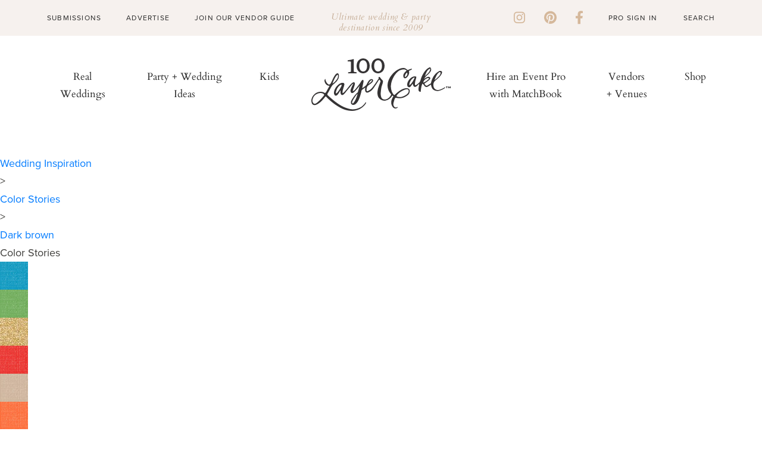

--- FILE ---
content_type: text/html; charset=UTF-8
request_url: https://www.100layercake.com/projects/teaser
body_size: -28
content:
<div class="teaser-wrap">
	<h2>100 layer cake diy projects</h2>
	<div class="proj-wrap">
			<div class="diy-thumb">
	<div class="diy-thumb_img" style="background: url(//d22fxjy4dnc396.cloudfront.net/img/projects/grid/90.jpg) no-repeat center center; background-size: cover">
		<a href="/projects/view/90/fabric-chandelier/" title="Fabric Chandelier" target="_blank">
              <img src="//d22fxjy4dnc396.cloudfront.net/img/projects/grid/90.jpg" alt="Fabric Chandelier" title="Fabric Chandelier"/>\
      		</a>
	</div>
</div>
			<div class="diy-thumb">
	<div class="diy-thumb_img" style="background: url(//d22fxjy4dnc396.cloudfront.net/img/projects/grid/68.jpg) no-repeat center center; background-size: cover">
		<a href="/projects/view/68/brooklyn-guest-tote/" title="Brooklyn guest tote" target="_blank">
              <img src="//d22fxjy4dnc396.cloudfront.net/img/projects/grid/68.jpg" alt="Brooklyn guest tote" title="Brooklyn guest tote"/>\
      		</a>
	</div>
</div>
			<div class="diy-thumb">
	<div class="diy-thumb_img" style="background: url(//d22fxjy4dnc396.cloudfront.net/img/projects/grid/112.jpg) no-repeat center center; background-size: cover">
		<a href="/projects/view/112/paper-flower-part-hats/" title="Paper flower part hats" target="_blank">
              <img src="//d22fxjy4dnc396.cloudfront.net/img/projects/grid/112.jpg" alt="Paper flower part hats" title="Paper flower part hats"/>\
      		</a>
	</div>
</div>
			<div class="diy-thumb">
	<div class="diy-thumb_img" style="background: url(//d22fxjy4dnc396.cloudfront.net/img/projects/grid/32.jpg) no-repeat center center; background-size: cover">
		<a href="/projects/view/32/prize-ribbon-place-cards/" title="Prize Ribbon Place Cards" target="_blank">
              <img src="//d22fxjy4dnc396.cloudfront.net/img/projects/grid/32.jpg" alt="Prize Ribbon Place Cards" title="Prize Ribbon Place Cards"/>\
      		</a>
	</div>
</div>
		</div>
	<div class="btn-wrap">
		<a class="link-off-btn" href="/diy" target="_blank">See All</a>
	</div>
</div>

--- FILE ---
content_type: application/javascript; charset=utf-8
request_url: https://www.100layercake.com/assets/js/scripts.js?ver=25
body_size: 5318
content:
// Image Preloader
(function($) {
	var imgList = [];
	$.extend({
		preload: function(imgArr, option) {
			var setting = $.extend({
				init: function(loaded, total) {},
				loaded: function(img, loaded, total) {},
				loaded_all: function(loaded, total) {}
			}, option);
			var total = imgArr.length;
			var loaded = 0;

			setting.init(0, total);
			for(var i in imgArr) {
				imgList.push($("<img />")
					.attr("src", imgArr[i])
					.load(function() {
						loaded++;
						setting.loaded(this, loaded, total);
						if(loaded == total) {
							setting.loaded_all(loaded, total);
						}
					})
				);
			}

		}
	});
})(jQuery);

jQuery.fn.identify = function(prefix)
{
	var i = 0;
	return this.each(function() {
		if($(this).attr('id')) return;
		do {
			i++;
			var id = prefix + '_' + i;
		} while($('#' + id).length > 0);
		$(this).attr('id', id);
	});
};

$(document).ready(function()
{
	initSWFIR();
	initFancyImages();
	initEasySlider();
	initSearchText();
//	initFavsDelete();
//	initMarkSold();
//	initCloseRequest();
	initModalPageLinks();
//	initImageUploader();
	initCategoryChange();
	initDefaultFieldForms();
	initDateTimePickers();
	initInputMasking();
//	initDeleteLinks();
	initWYSIWYG();
	initCountryDDL();
	initLoginModalForm();
	initInspirationItems();
    initBoutiqueBoxes();
    initProjectSlideshow();
});

function randomizeInstagrame(){
	var instagrameProfiles = ['http://instagram.com/kristinahm/','http://instagram.com/amanda100lc/','http://instagram.com/jilly100lc/'];
	var randomnumber=Math.floor(Math.random()*3);
	if($('.social_sidebar li.ssinsta').length){
		$('.social_sidebar li.ssinsta a').attr('href',instagrameProfiles[randomnumber]);
	}
}
function initInspirationItems()
{
	var ddls = $('.ins_header .searchby');

	ddls.each(function(index){
		curNav = $(this).children('a');
		subNav = $(this).children('ul');
		hide = false;

		var max = 0;

		subNav.addClass('active');

		if ($(this).hasClass('hidden'))
		{
			hide = true;
			$(this).removeClass('hidden');
		}

		subNav.find('a').each(function(i){
			if ($(this).width() > max)
			{
				max = $(this).width();
			}
		});

		$(this).addClass('sized');

		curNav.width(Math.max(max, curNav.width()) - 5);

		subNav.removeClass('active');

		if (hide)
			$(this).addClass('hidden');
	});

	$('.ins_header .searchby.base ul a').click(function(e){
		e.stopPropagation();

		var index = $('.ins_header .searchby.base ul a').index($(this));

		if (index != 0)
			$('.ins_header .searchby.sub').addClass('hidden').eq(index - 1).removeClass('hidden');

		else
			$('.ins_header .searchby.sub').addClass('hidden');

		$(this).parents('.base').children('a').text($(this).text());

		if (!$(this).hasClass('reset'))
			return false;
	});

	$('.ins_related li span').each(function(index){
		curHeight = $(this).height();
		parHeight = $(this).parents('a').height();

		$(this).css({'margin-top':Math.round((parHeight - curHeight) / 2) - 1});
	});

	initInspirationSlideshow();
}

function initInspirationSlideshow()
{

	if ($('.ins_slider a.prev, .ins_slider a.next').length &&  !$('.proj-img-wrap').length)
	{
		if (!$('.ins_grid.slides > li.active').length)
			$('.ins_grid.slides > li:first').addClass('active');

		$('.ins_slider a.prev, .ins_slider a.next').click(function(e){
			e.stopPropagation();

			changeInspirationSlide(null, ($(this).hasClass('prev') ? 'prev' : 'next'));

			return false;
		});

		$('.ins_grid.slides > li > a').click(function(e){
			e.stopPropagation();

			changeInspirationSlide($(this).parents('li'), null);

			return false;
		});
	}
}

function changeInspirationSlide(item, dir)
{
	// Get total slides
	var slides = $('.ins_grid.slides > li');

	// Get Current Index
	var curIndex = slides.index($('.ins_grid.slides > li.active'));
	var nextIndex = (item == null ? curIndex + 1 : slides.index(item));

	if (curIndex == 0)
	{
		$('.ins_slider_mask').height($('.ins_slider_mask').height());
	}

	if (dir == 'prev')
	{
		nextIndex = curIndex - 1;
	}

	if (nextIndex < 0)
	{
		if ($('.ins_pgs a.prev').length)
		{
			window.location.href = $('.ins_pgs a.prev').attr('href') + '?last=1';
			return true;
		}

		else if ($('.ins_pgs a.next').length)
		{
			window.location.href = $('.ins_pgs a').eq($('.ins_pgs a').length - 2).attr('href') + '?last=1';
			return true;
		}

		nextIndex = slides.length - 1;
	}

	else if (nextIndex > slides.length - 1)
	{
		if ($('.ins_pgs a.next').length)
		{
			window.location.href = $('.ins_pgs a.next').attr('href');
			return true;
		}

		else if ($('.ins_pgs a.prev').length)
		{
			window.location.href = $('.ins_pgs a').eq(1).attr('href');
			return true;
		}

		nextIndex = 0;
	}

	$('.ins_slider').addClass('loading');
	$('.ins_slider .ins_overlay').stop().fadeIn(100);

	var nextItem = $('.ins_grid.slides > li').eq(nextIndex);
	var url = $('.ins_grid.slides > li > a').eq(nextIndex).attr('href');

	if (item != null)
	{
		$('html, body').animate({
			scrollTop: $('.ins_header').offset().top
		}, 250);
	}

	$('.ins_slider .img_a').stop().fadeOut(400);

	$.preload([url], {
		loaded: function(img, loaded, total) {
			if (nextItem.find('.info').length)
			{
				$('.ins_ii').html(nextItem.find('.info').html());
			}

			else
			{
				$('.ins_photo_count span').html(nextIndex + parseInt($('.ins_photo_count em').text()));
			}

			$('.ins_slider .img_b').remove();
			$('.ins_slider .img_a').removeClass('img_a').addClass('img_b');

			$(img).addClass('img_a').insertAfter('.ins_slider .img_b').fadeOut(0);

			$('.ins_slider .ins_overlay').stop().fadeOut(400);
			$(img).stop().fadeIn(400);

			$('.ins_grid.slides > li').removeClass('active').delay(10).eq(nextIndex).addClass('active');
		}
	});
}

function initProjectSlideshow(){

    var $slider = $('.ins_slider.project-slider');
    if(!$slider.length) return; //bail if we don't have the project slider element

    function refreshAds(){

        googletag.cmd.push(function(){
            googletag.pubads().refresh([leaderboardAd, weddingSecond]);
        });
    }

    $('<div id="az-header">').appendTo('#header').css({'text-align': 'center', 'margin-top': '58px'});
    googletag.cmd.push(function() { googletag.display('az-header'); });
    $('#header').css({'height': '254px', 'margin-bottom': 0})
    $('.diy_strip').css('top', '155px');

    var updatePinFlag = function(e, $slide) {

        if($slider.find('.pinItbutton').length == 0){
            var $currentSlide = $slide || $slider.find('.proj-content.active');
            var $projectImage = $currentSlide.find('img').not('.related-shows img');

            if($projectImage.length){
                var pinTitle = $('.project_heading').text();
                var pinURL = location.href;
                var pinCommand = 'http://pinterest.com/pin/create/button/?url=' + pinURL + '&amp;media=' + $projectImage.attr('src') + '&amp;description=' + pinTitle;
                $('.pinItButton').attr('href', pinCommand).addClass('show');
            } else {
                $('.pinItButton').removeClass('show');
            }
        }
    };
    var hidePinFlag = function(){
        $('.pinItButton').removeClass('show');
    };

    $slider.on({
        mouseover: updatePinFlag,
        mouseout: hidePinFlag
    });

    function hideArrowsForVideo($slide){
        if(!$slide.find('.related-shows, img').length){
           $slider.addClass('vid');
        } else {
            $slider.removeClass('vid');
        }
    }
    hideArrowsForVideo($('.proj-content.active'));


    $slider.find('.proj-content').not('.active').css('opacity', 0);

    function next($active, type){
        var $next = $active.next(type);
        if($next.length){
            $active.animate({'opacity': 0}, function(){

                $active.removeClass('active');
                $next.addClass('active');
                $next.animate({'opacity': 1});



            });
            return $next;
        }
        return $active;

    }
    function prev($active, type){
        var $prev = $active.prev(type);
        if($prev.length){
            $active.animate({'opacity': 0}, function(){
                $active.removeClass('active');
                $active.css('opacity', '');

                $prev.addClass('active');
                $prev.animate({'opacity': 1});
            });
            return $prev;
        }
        return $active;

    }

    var $activeMedia = $slider.find('.proj-content.active');
    var $activeCaption = $('.media-caption.active');

    function insertEndAd(ad){
        $('.project_heading').addClass('hide');
        ad.empty();
        var adId = ad.attr('id')
        var adLogic;
        if(!ad.data('ad-slot')){
            adLogic = function () {
                var slot = googletag.defineSlot('/1061315/wedding_top', [300, 250], adId).addService(googletag.pubads());
                ad.data('ad-slot', slot);
                googletag.display(adId);
            };

        } else {
            adLogic = function(){
                googletag.pubads().refresh([ad.data('ad-slot')]);
            }
        }
        googletag.cmd.push(adLogic);
    }


    $slider.find('.prev').click(function(e){

        var $newActiveMedia = prev($activeMedia, '.proj-content');
        if(!$newActiveMedia.is($activeMedia)){
            $activeMedia = $newActiveMedia;
            updatePinFlag(null, $newActiveMedia);
            hideArrowsForVideo($newActiveMedia);
            if(typeof _gaq !== 'undefined'){
                _gaq.push(['_trackPageview', window.location]);
            }
        }
        $activeCaption = prev($activeCaption, '.media-caption');

        if(!$activeCaption.find('[id^="azk"]').length){
            $('.project_heading').removeClass('hide');
        }

        refreshAds();

        return false;
    });
    $slider.find('.next').click(function(e){
        var $newActiveMedia = next($activeMedia, '.proj-content');
        if(!$newActiveMedia.is($activeMedia)){
            $activeMedia = $newActiveMedia;
            updatePinFlag(null, $newActiveMedia);
            hideArrowsForVideo($newActiveMedia);
            if(typeof _gaq !== 'undefined'){
                _gaq.push(['_trackPageview', window.location]);
            }
        }

        $activeCaption = next($activeCaption, '.media-caption');
        var ad = $activeCaption.find('[id^="azk"]');
        if(ad.length){
            insertEndAd(ad);
        }
        refreshAds();
        return false;
    });
}


function initLoginModalForm()
{
	$('#login_overlay .input input').each(function(index){
		if ($(this).val().trim() != '')
		{
			$(this).siblings('label').hide();
		}

		else
		{
			$(this).val('');
		}
	});

    $('#login_overlay .input label').unbind('click').click(function(e){

		$(this).hide();
		$(this).siblings('input').focus();

	});

	$('#login_overlay .input input').unbind('focus').focus(function(e){
		e.stopPropagation();

		$(this).siblings('label').hide();

		return false;
	});

	$('#login_overlay .input input').unbind('blur').blur(function(e){
		e.stopPropagation();

		if ($(this).val().trim() == '')
		{
			$(this).val('');
			$(this).siblings('label').show();
		}

		return false;
	});

	$('#login_overlay form').unbind('submit').submit(function(e){
		e.stopPropagation();

		$(this).parents('.lmodal_section').addClass('loading');

		$.ajax({
			type: "POST",
			url: $(this).attr('action'),
			data: $(this).serialize(),
			context: $(this).parents('.lmodal_section'),
			success: function(data)
			{
				$(this).removeClass('loading');
				$(this).html(data);
				initLoginModalForm();

				if ($(this).find('.success').length)
				{
					setTimeout('location.reload(true);', 3000);
				}
			}
		});

		return false;
	});
}


function initCountryDDL()
{
	if ($('select#PaypalCountry').length)
	{
		$('select#PaypalCountry').change(function(e){
			var code = $.trim($(this).val().toLowerCase());

			$('.country_field_info, .country_item').hide();

			if (code != '')
			{
				if ($('.country_item.country_item_' + code).length)
				{
					$('.country_field_info, .country_item_' + code).show();
				}

				else
				{
					$('.country_field_info, .country_item_rest').show();
				}
			}
		});

		$('select#PaypalCountry').change();
	}
	if ($('select#StripeCountry').length)
	{
		$('select#StripeCountry').change(function(e){
			var code = $.trim($(this).val().toLowerCase());

			$('.country_field_info, .country_item').hide();

			if (code != '')
			{
				if ($('.country_item.country_item_' + code).length)
				{
					$('.country_field_info, .country_item_' + code).show();
				}

				else
				{
					$('.country_field_info, .country_item_rest').show();
				}
			}
		});

		$('select#StripeCountry').change();
	}
}

// WYSIWYG Editors
function initWYSIWYG()
{
	var wigs = $('textarea.wysiwyg_replace');

	if (wigs.length > 0)
	{
		var config = {
			toolbar:
			[
				['Format', '-', 'Bold', 'Italic', '-', 'NumberedList', 'BulletedList', '-', 'Link', 'Unlink', '-', 'SpecialChar', 'Maximize']
			],
			disableNativeSpellChecker:false,
			toolbarCanCollapse:false,
			removePlugins:'elementspath',
			//ignoreEmptyParagraph:true,
			forcePasteAsPlainText:true,
			entities:false,
			resize_enabled:false
		};

		// Initialize the editor.
		// Callback function can be passed and executed after full instance creation.

		for (var i = 0; i < wigs.length; i++)
		{
			var field = $(wigs[i]);
			var tempWidth = field.width();
			tempWidth += parseInt(field.css("padding-left"), 10) + parseInt(field.css("padding-right"), 10);
			tempWidth += parseInt(field.css("borderLeftWidth"), 10) + parseInt(field.css("borderRightWidth"), 10);

			config.width = tempWidth;

			field.wrap('<div class="wysiwyg_wrap" />');
			field.ckeditor(config);
		}
	}
}

function initInputMasking()
{
	$('input.numeric').numeric();
}

function initFancyImages()
{
	$("a.fancy_image").fancybox
	({
		titleShow: false,
		overlayOpacity: 0.7,
		overlayColor: '#000',
		onComplete: function(){
			$('#fancybox-inner img').attr('data-pin-no-hover', 'true');
		}
	});
}

function initDateTimePickers()
{
	var fields = $('input.datetime');

	if (fields.length > 0)
	{
		fields.datetimepicker
		({
			dateFormat: 'yy-mm-dd',
			timeFormat: 'hh:mm:ss',
			showSecond: false,
			stepHour: 1,
			stepMinute: 5,
			hour: 17,
			minute: 0
		});
	}

	var fields2 = $('input.date');

	if (fields2.length > 0)
	{
		fields2.datepicker
		({
			dateFormat: 'yy-mm-dd'
		});
	}
}

function initDefaultFieldForms()
{
	// Remove any preexisting click functions.
	$('a#request_post_back').unbind('click');

	// Link to add supply items
	$('a#request_post_back').click(function(e)
	{
		e.stopPropagation();

		$(this).parents('form').find('div.next_step input').val('');
		$(this).parents('form').submit();

		return false;
	});

	$('form.default_field_form').submit(function(){
		// Loop through the fields and remove the default field values

		$('div.default_val').each(function(){
			var field = $(this).parents('.default_field').find('input');

			focusDefaultField(field);
		});

		return true;
	});

	$('div.default_val').each(function(){
		var field = $(this).parents('.default_field').find('input');

		field.focus(function(e){
			focusDefaultField($(this));
		});

		field.blur(function(e){
			blurDefaultField($(this));
		});

		blurDefaultField(field);
	});
}

function focusDefaultField(field)
{
	var defaultVal = jQuery.trim(field.parents('.default_field').find('div.default_val').text());
	var curVal = jQuery.trim(field.val());

	if (curVal.toLowerCase() == defaultVal.toLowerCase())
	{
		field.val('');
	}
}

function blurDefaultField(field)
{
	var defaultVal = jQuery.trim(field.parents('.default_field').find('div.default_val').text());
	var curVal = jQuery.trim(field.val());

	if (curVal.toLowerCase() == '' || curVal.toLowerCase() == defaultVal.toLowerCase())
	{
		field.val(defaultVal);
	}
}

function initModalPageLinks()
{
	var links = $('a.modal_page').fancybox({
		titleShow: false,
		scrolling: 'no',
		overlayOpacity: 0.7,
		width: 100,
		height: 100,
		type: 'iframe',
		overlayColor: '#000',
		padding: 10
	});
}

function hideAcceptBidButtons(id)
{
	if ($('ol.bid_list li').length > 0)
	{
		$('ol.bid_list li a.accept_bid').remove();
		$('<p><strong>*** ACCEPTED BID ***</strong></p>').insertAfter('li#bid_request_' + id + ' span.bid_amount');
	}
}


function initSearchText()
{
	if ($('input#main_search').length > 0)
	{
		$('input#main_search').unbind('focus');
		$('input#main_search').focus(function(e){
			var tempVal = jQuery.trim($(this).val());

			if (tempVal.toLowerCase() == 'what are you looking for?')
			{
				$(this).val('');
			}
		});

		$('input#main_search').unbind('blur');
		$('input#main_search').blur(function(e){
			var tempVal = jQuery.trim($(this).val());

			if (tempVal == '' || tempVal == 'what are you looking for?')
			{
				$(this).val('What are you looking for?');
			}
		});
	}
}

function initSWFIR()
{
	if (typeof(swfir) != 'undefined' && typeof(swfir) != null)
	{
		var tilted = new swfir();
		tilted.specify("shadow-blur", "15");
		tilted.specify('rotate', '-5');
		tilted.specify("border-width", "10");
		tilted.specify("border-color", "fff");
		tilted.specify('shadow-color', '999');
		tilted.specify('src', '/assets/js/swfir.swf');
		tilted.swap("#this_week_pic img");
	}
}

function initEasySlider()
{
	if ($('#slider').length > 0)
	{
		$("#slider").easySlider({
			auto: false,
			continuous: true,
			controlsShow: false,
			nextId: "nextBtn",
			prevId: "prevBtn"
		});
	}
}

function initCategoryChange()
{
	$("select#CategoryId").change(function(e)
	{
		$(this).parents('.category_selector').find("div.children").hide();
		$(this).parents('.category_selector').find("div.children input").attr('checked', false);
		$(this).parents('.category_selector').find("div#children-" + $(this).val()).show();

		if ($(this).val() == '')
		{
			$(this).attr('name', 'data[Category][checkbox][0]');
		}

		else
		{
			$(this).attr('name', 'data[Category][checkbox][' + $(this).val() + ']');
		}
	});
}

function openBoutiqueItem(fullUrl, lastUrl){
    $.fancybox.close();
    $.ajax(fullUrl, {
        type: 'get',
        success: function(res){

            var $img = $(res).find('img');
            $img.one({load: function(){
                $.fancybox({
                    content: res,
                    scrolling: 'auto',
                    onComplete: function(){
                        $('#fancybox-close').click(function(){location.hash = ''});
                    },
					onClosed: function(){
						if (window.hasOwnProperty('History')) {
							History.pushState(null, null, lastUrl);

							if (window.hasOwnProperty('ga')) {
								ga('send', 'pageview', lastUrl);
							}
						}
					}
                });
                addthis.toolbox('.addthis_toolbox');
                $.fancybox.resize();
                $.fancybox.center();
            }});
            if($img.complete) $img.trigger('load');
        },
        dataType: 'html'
    });
}

function initBoutiqueBoxes(){

    $('.boutique-link').click(function(e){
		e.stopPropagation();

		if (window.hasOwnProperty('History')) {

			openBoutiqueItem($(this).attr('href'), window.location.href);

			History.pushState(null, null, $(this).attr('href'));

			if (window.hasOwnProperty('ga')) {
				ga('send', 'pageview', $(this).attr('href'));
			}
		}

		return false;
	});

	if (window.location.pathname.indexOf('/shop/view') === 0) {
		openBoutiqueItem(window.location.pathname, window.location.href);
	}
}


var app = angular.module('marketItems', ['flow', 'ui.sortable']);


app.controller('singleImageUploader', function($scope){

    //what?
    $scope.single = {};

    $scope.hasExisting = false;

    $scope.showUploaded = function(file, message){

        var res = JSON.parse(message);
        if(res.errors.length){
            alert('OH NO!');
        } else {
            $scope.filename = res.filename;
        }
    }

});

app.controller('multiImageUploader', function($scope){

    $scope.images = imageList;

    $scope.multi = {};

    $scope.sortOpts = {
        revert: 		false,
        placeholder: 	'iu_multi_placeholder',
        items:			'div.iu_multi_item'
    };

    $scope.imageAdded = function (e, file){
        var newImage = { upload : file };
        file.ImageObj = newImage;
        $scope.images.push(newImage);
    };


    $scope.addNewImage = function(file, message){
        var result = JSON.parse(message);
        if(!result.errors.length){
            file.ImageObj.new = result.filename;
        } else {
            alert(result.errors.join(' '));
        }

    };


});


--- FILE ---
content_type: text/plain; charset=utf-8
request_url: https://ads.adthrive.com/http-api/cv2
body_size: 3885
content:
{"om":["-0pjoqFO2ao","00xbjwwl","02oyx761","087b9429-bf09-40ed-a13b-40b6cb6b1dae","0929nj63","0av741zl","0e1i2dcd","0g8i9uvz","0iyi1awv","1","10011/8b27c31a5a670fa1f1bbaf67c61def2e","10310289136970_462615644","10310289136970_594352012","1043_409_216596","11142692","1185:1610326628","1185:1610326728","11896988","12010080","12010084","12010088","12168663","12171164","12171239","12176509","12181250","12181287","124843_10","124844_24","124848_8","124853_8","12850756","12952196","1610326628","1610326728","1891/84805","1891/84806","1891/84813","1891/84814","1dynz4oo","1e3fzviw","1h7yhpl7","1ktgrre1","1szmtd70","202430_200_EAAYACogrPcXlVDpv4mCpFHbtASH4.EGy-m7zq791oD26KFcrCUyBCeqWqs_","206_546804","2132:45327625","2132:45970140","2179:578002591586912259","2249:650662457","2249:691925891","2307:1ktgrre1","2307:2pu0gomp","2307:3d4r29fd","2307:3v2n6fcp","2307:42tyd08u","2307:4etfwvf1","2307:6neo1qsd","2307:8orkh93v","2307:9ckgjh5j","2307:9jse9oga","2307:bu0fzuks","2307:cgdc2q0j","2307:ehc482l0","2307:f3tdw9f3","2307:fpbj0p83","2307:fruor2jx","2307:hfqgqvcv","2307:hy959rg7","2307:i90isgt0","2307:icajkkn0","2307:ixnblmho","2307:j1lywpow","2307:jrqswq65","2307:kbu6vdml","2307:l2j3rq3s","2307:n2rcz3xr","2307:nmuzeaa7","2307:o2s05iig","2307:oo8yaihc","2307:pi9dvb89","2307:rn9p8zym","2307:u4atmpu4","2307:u5zlepic","2307:ya949d2z","2307:z9ku9v6m","23t9uf9c","2409_15064_70_85808988","2409_15064_70_85809016","2409_15064_70_85809022","2409_15064_70_85809050","2409_25495_176_CR52092921","2409_25495_176_CR52092923","2409_25495_176_CR52150651","2409_25495_176_CR52153848","2409_25495_176_CR52153849","2409_25495_176_CR52178316","2409_25495_176_CR52178317","2409_25495_176_CR52186411","2409_25495_176_CR52240027","248492122","25048614","25_0l51bbpm","25_52qaclee","25_8b5u826e","25_nin85bbg","25_oz31jrd0","25_sqmqxvaf","25_stjmll2q","25_ti0s3bz3","25_utberk8n","25_vfvpfnp8","25_ztlksnbe","262808","2662_200562_8172741","2676:85392610","2676:85393206","2676:85402401","2676:85690699","2676:85987389","2676:86082782","2676:86698441","2711_64_12169133","2715_9888_522710","2760:176_CR52153849","2760:176_CR52186411","2aqgm79d","2jjp1phz","3018/e20a9a43f2048a0878a575dfe45c4dbc","3018/fb57d03d77cfaf0bdbd8e84f554c447b","308_125203_20","31809564","32296876","32661359","33605181","33605403","33608958","34182009","3490:CR52223710","36478149","3658_136236_9jse9oga","3658_15078_h7fq12y2","3658_15078_u5zlepic","3658_16352_ehc482l0","3658_203382_f3tdw9f3","3658_210654_nlm2t4cv","3658_215376_7cidgnzy","3658_87799_cgdc2q0j","3658_93957_T26479487","381513943572","38495746","3LMBEkP-wis","3a7sb5xc","3o9hdib5","3v2n6fcp","4083IP31KS13125134_10","409_225978","409_225982","409_227223","409_227224","409_227226","409_230717","409_230728","43a7ptxe","45420162","458901553568","47192068","481703827","485027845327","487951","4etfwvf1","4zai8e8t","52707997","533597863","53v6aquw","546804","54779847","54779856","5504:203525","5510:9efxb1yn","5510:cymho2zs","5510:quk7w53j","5510:u4atmpu4","5510:ve59bb3u","55344564","5563_66529_OAIP.e1a95933e527862d5dbfb81291002ece","557_409_220343","557_409_220364","557_409_228105","557_409_228363","558_93_hy959rg7","558_93_u4atmpu4","561921909765","56341213","56635908","59780369","59780461","59780463","5qw9h849","609577512","61900466","619089559","61916211","61916225","61916229","61932920","61932925","61932933","61932957","6226560541","6250_66552_1037637336","6250_66552_T26310990","6250_66552_T26312015","6250_66552_T26312052","627227759","627309156","627309159","627506494","628015148","628153173","628222860","628223277","628360582","628444259","628444262","628444349","628456310","628456313","628456382","628622169","628622172","628622175","628622178","628622241","628622244","628622247","628622250","628683371","628687043","628687157","628687460","628687463","628803013","628841673","629007394","629009180","629167998","629168001","629168010","629168565","629171196","629171202","62946736","63097353","63barbg1","648104664","64np4jkk","651637459","6547_67916_2hYuxP6DP6nOlBP1uxFK","6547_67916_KO5QF9LCHQhHwpvlvINc","6547_67916_KWZZOJzyuE6c9q6VBcHD","6547_67916_OmWdOhmSMhRnNgYtCpYA","6547_67916_Z7vmuj3hd3uog0DlD074","6547_67916_bs8I0HwtcMjbJwy5nc0B","6547_67916_iT5DfVcWNzJlNr257vMx","6547_67916_jSkkOHBUm04rdRBx9BVA","6547_67916_p0Eg3sFNWsWSpy6R2A8x","673375558002","680597458938","680_99480_700109379","690_99485_1610326628","690_99485_1610326728","697189989","6bfbb9is","6jrz15kl","700109389","700109399","700443481","702397981","702423494","702858588","704889081","705115442","705115523","705127202","70_85331774","70_85402325","70_85402410","7354_138543_85445183","7354_138543_85808988","7354_138543_85809016","7354_138543_85809046","7354_217088_85393222","74243_74_18364017","74243_74_18364062","74243_74_18364087","74wv3qdx","7cidgnzy","7qevw67b","8152859","8152879","8160967","8193073","8193078","82133859","85331775","8666/87feac90a39a46fc478dd6042af9e7cc","8b5u826e","8mhdyvu8","8orkh93v","8y2y355b","9010/6d6f4081f445bfe6dd30563fe3476ab4","9057/0328842c8f1d017570ede5c97267f40d","97_8193078","9i2ttdsc","9krcxphu","9u4x0mip","9uox3d6i","QSrKwUxdows","a2uqytjp","a566o9hb","a7wye4jw","a8beztgq","ad6783io","ajnkkyp6","arkbrnjf","b39rnvp2","b5idbd4d","bc5edztw","bodqfosc","bu0fzuks","bxbkwkda","c0mw623r","c1hsjx06","c1u7ixf4","c7z0h277","cgdc2q0j","ckznjym0","cr-2azmi2ttu9vd","cr-2azmi2ttuatj","cr-2azmi2ttubwe","cr-2azmi2ttubxe","cr-6ovjht2eubwe","cr-ddyy5m6ry7tmu","cr-ddyy5m6ry7uiu","cr-f6puwm2yu7tf1","cr-f6puwm2yw7tf1","cr-h6q46o706lrgv2","cr223-9cqtzd7r2arhx5","da4ry5vp","ddr52z0n","dqp6gdoz","dsugp5th","ea298l0nev6","eal0nev6","f3tdw9f3","fcn2zae1","fd5sv9q0","fjp0ceax","fleb9ndb","fruor2jx","g5egxitt","g749lgab","h1m1w12p","heb21q1u","hgrz3ggo","hi8dd2jh","hu52wf5i","hxxrc6st","i2aglcoy","i90isgt0","iaqttatc","ic7fhmq6","ipnvu7pa","ix298nblmho","ixnblmho","j1lywpow","j4r0agpc","jfy9255s","k2xfz54q","kbu6vdml","knoebx5v","lasd4xof","lc2987sys8n","lc7sys8n","ldsdwhka","ll77hviy","mne39gsk","muvxy961","n2rcz3xr","n3egwnq7","n8w0plts","ocnesxs5","oz31jrd0","pi9dvb89","pm9dmfkk","ppn03peq","q9plh3qd","qg57485n","qg76tgo1","qt09ii59","quk7w53j","quspexj2","r6vl3f1t","rbiwgk9p","rka8obw7","rn9p8zym","s42om3j4","s4s41bit","sgkxcxey","sl57pdtd","szmt953j","szwhi7rt","t3wa7f3z","t7d69r6a","u2x4z0j8","u30fsj32","u3i8n6ef","u4atmpu4","u8px4ucu","uf5rmxyz","ufyepgre","uhebin5g","uqph5v76","uri16yum","utberk8n","uthpc18j","uub4x53l","ux1fyib3","v705kko8","vwg10e52","w3ez2pdd","wih2rdv3","wvuhrb6o","xdaezn6y","xgjdt26g","xgzzblzl","xmnfj1ff","xnfnfr4x","xszg0ebh","y141rtv6","y7a7djlm","ya949d2z","yllk1vm8","yprp5ngb","z2zvrgyz","z4ptnka9","z9ku9v6m","zfexqyi5","zqs7z6cq","zw6jpag6","7979132","7979135"],"pmp":[],"adomains":["123notices.com","1md.org","about.bugmd.com","acelauncher.com","adameve.com","akusoli.com","allyspin.com","askanexpertonline.com","atomapplications.com","bassbet.com","betsson.gr","biz-zone.co","bizreach.jp","braverx.com","bubbleroom.se","bugmd.com","buydrcleanspray.com","byrna.com","capitaloneshopping.com","clarifion.com","combatironapparel.com","controlcase.com","convertwithwave.com","cotosen.com","countingmypennies.com","cratedb.com","croisieurope.be","cs.money","dallasnews.com","definition.org","derila-ergo.com","dhgate.com","dhs.gov","displate.com","easyprint.app","easyrecipefinder.co","fabpop.net","familynow.club","fla-keys.com","folkaly.com","g123.jp","gameswaka.com","getbugmd.com","getconsumerchoice.com","getcubbie.com","gowavebrowser.co","gowdr.com","gransino.com","grosvenorcasinos.com","guard.io","hero-wars.com","holts.com","instantbuzz.net","itsmanual.com","jackpotcitycasino.com","justanswer.com","justanswer.es","la-date.com","lightinthebox.com","liverrenew.com","local.com","lovehoney.com","lulutox.com","lymphsystemsupport.com","manualsdirectory.org","meccabingo.com","medimops.de","mensdrivingforce.com","millioner.com","miniretornaveis.com","mobiplus.me","myiq.com","national-lottery.co.uk","naturalhealthreports.net","nbliver360.com","nikke-global.com","nordicspirit.co.uk","nuubu.com","onlinemanualspdf.co","original-play.com","outliermodel.com","paperela.com","paradisestays.site","parasiterelief.com","peta.org","photoshelter.com","plannedparenthood.org","playvod-za.com","printeasilyapp.com","printwithwave.com","profitor.com","quicklearnx.com","quickrecipehub.com","rakuten-sec.co.jp","rangeusa.com","refinancegold.com","robocat.com","royalcaribbean.com","saba.com.mx","shift.com","simple.life","spinbara.com","systeme.io","taboola.com","tackenberg.de","temu.com","tenfactorialrocks.com","theoceanac.com","topaipick.com","totaladblock.com","usconcealedcarry.com","vagisil.com","vegashero.com","vegogarden.com","veryfast.io","viewmanuals.com","viewrecipe.net","votervoice.net","vuse.com","wavebrowser.co","wavebrowserpro.com","weareplannedparenthood.org","xiaflex.com","yourchamilia.com"]}